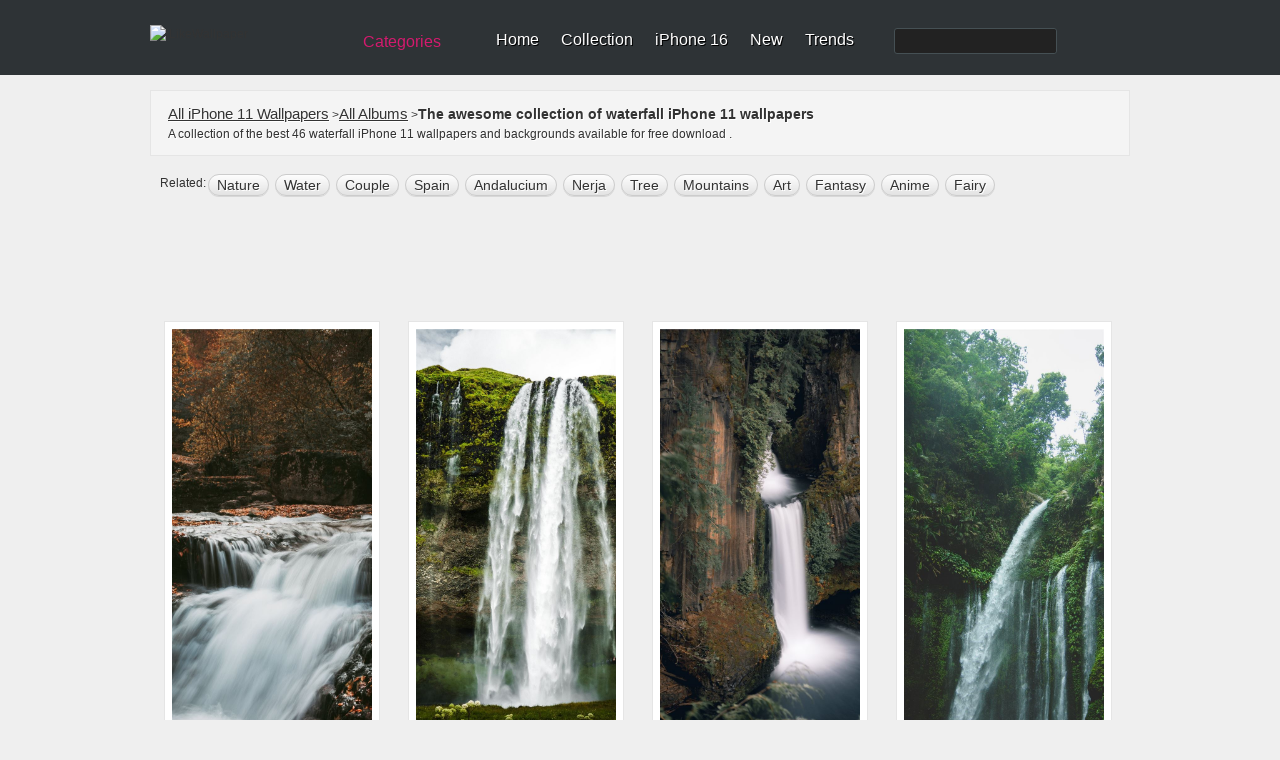

--- FILE ---
content_type: text/html; charset=utf-8
request_url: https://www.google.com/recaptcha/api2/aframe
body_size: 268
content:
<!DOCTYPE HTML><html><head><meta http-equiv="content-type" content="text/html; charset=UTF-8"></head><body><script nonce="2OLTTxNxGhxmzt9S8YQD5w">/** Anti-fraud and anti-abuse applications only. See google.com/recaptcha */ try{var clients={'sodar':'https://pagead2.googlesyndication.com/pagead/sodar?'};window.addEventListener("message",function(a){try{if(a.source===window.parent){var b=JSON.parse(a.data);var c=clients[b['id']];if(c){var d=document.createElement('img');d.src=c+b['params']+'&rc='+(localStorage.getItem("rc::a")?sessionStorage.getItem("rc::b"):"");window.document.body.appendChild(d);sessionStorage.setItem("rc::e",parseInt(sessionStorage.getItem("rc::e")||0)+1);localStorage.setItem("rc::h",'1763191732614');}}}catch(b){}});window.parent.postMessage("_grecaptcha_ready", "*");}catch(b){}</script></body></html>